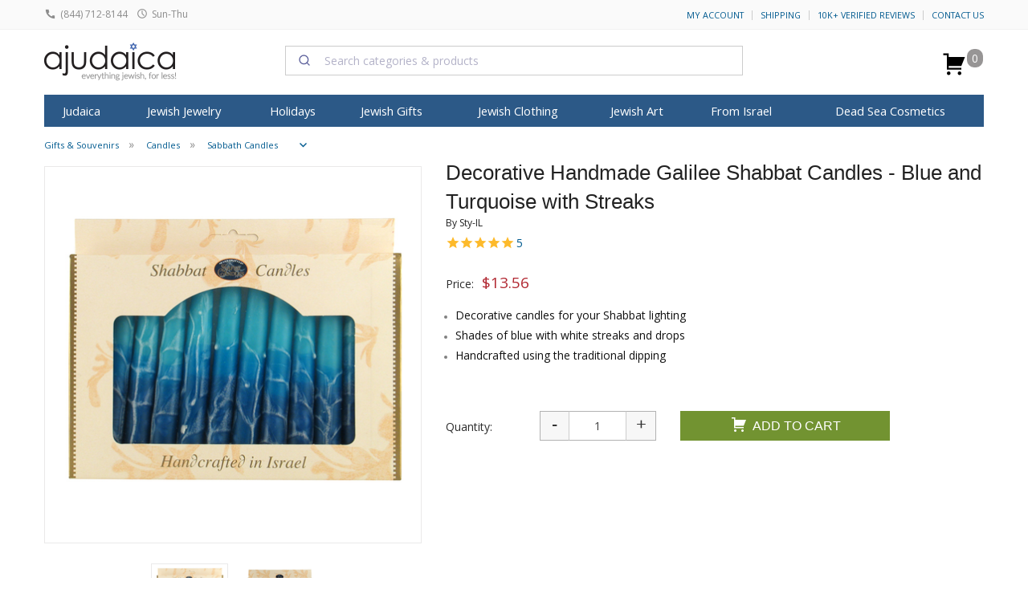

--- FILE ---
content_type: text/html; charset=windows-1255
request_url: https://www.ajudaica.com/ajax.php
body_size: 558
content:
{"result":"success","notification":"","msg":"","html":"","data":{"data":{"type":"event","attributes":{"properties":{"ProductName":"Decorative Handmade Galilee Shabbat Candles - Blue and Turquoise with Streaks","ProductID":"2526","ImageURL":"https:\/\/www.ajudaica.com\/photos\/products\/","URL":"https:\/\/www.ajudaica.com\/Decorative-Handmade-Galilee-Shabbat-Candles-Blue-and-Turquoise-with-Streaks\/item2526","Price":"13.56","Categories":["Gifts & Souvenirs","Candles","Sabbath Candles","Shabbat","Shabbat Candles"],"Brand":"Sty-IL"},"metric":{"data":{"type":"metric","attributes":{"name":"Viewed Product"}}},"profile":{"data":{"type":"profile","attributes":{"properties":{"website":"aJudaica.com"}}}}}}},"response":"{\u0022errors\u0022:[{\u0022id\u0022:\u00228b219759-5ece-4fad-a039-511805da9a89\u0022,\u0022status\u0022:400,\u0022code\u0022:\u0022invalid\u0022,\u0022title\u0022:\u0022Invalid input.\u0022,\u0022detail\u0022:\u0022At least one profile identifier is required [email, phone_number or id (in place of external_id used for profiles endpoints)] Any email must be valid. This request failed with reason: missing valid identifier.\u0022,\u0022source\u0022:{\u0022pointer\u0022:\u0022profile\u0022},\u0022links\u0022:{},\u0022meta\u0022:{}}]}","json":{"errors":[{"id":"8b219759-5ece-4fad-a039-511805da9a89","status":400,"code":"invalid","title":"Invalid input.","detail":"At least one profile identifier is required [email, phone_number or id (in place of external_id used for profiles endpoints)] Any email must be valid. This request failed with reason: missing valid identifier.","source":{"pointer":"profile"},"links":[],"meta":[]}]}}